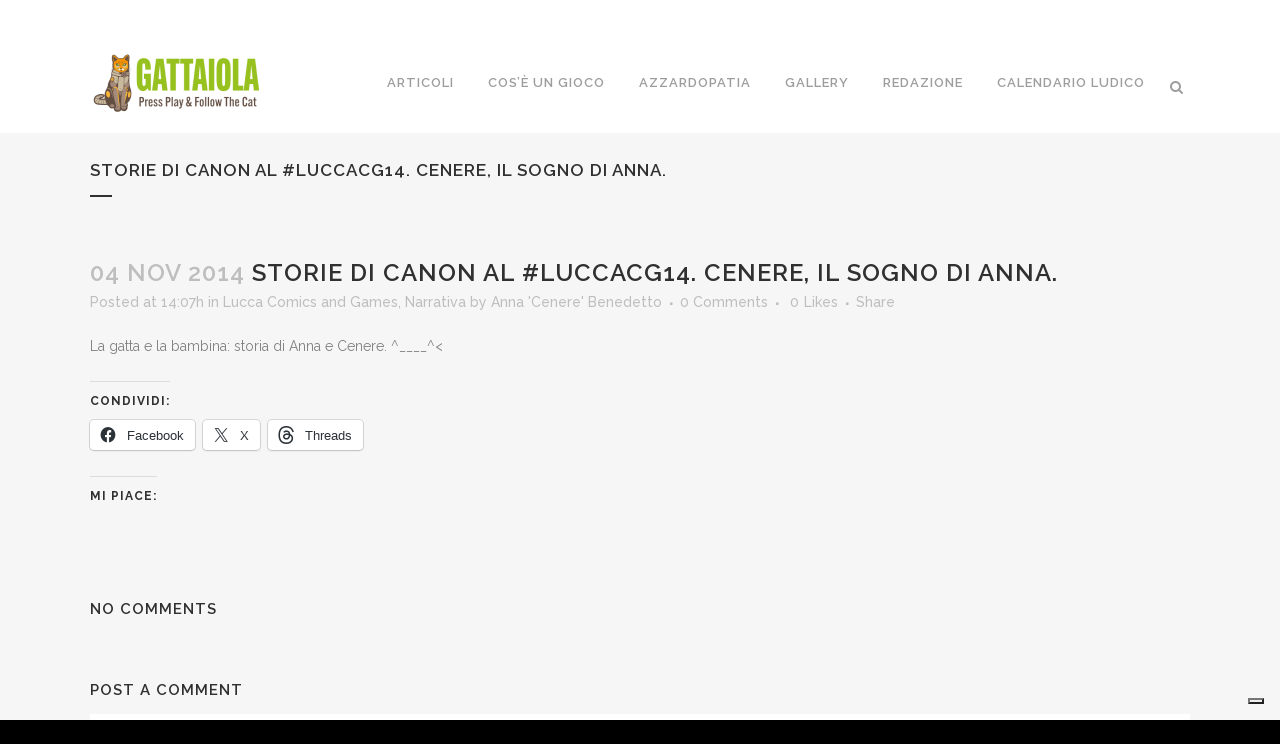

--- FILE ---
content_type: text/html; charset=utf-8
request_url: https://www.google.com/recaptcha/api2/anchor?ar=1&k=6Ldr7wAqAAAAACLFef5RXYD8-9QiWuZb4d__s5PT&co=aHR0cHM6Ly9nYXR0YWlvbGEuaXQ6NDQz&hl=en&v=PoyoqOPhxBO7pBk68S4YbpHZ&size=invisible&anchor-ms=20000&execute-ms=30000&cb=v9ean5h89vee
body_size: 48752
content:
<!DOCTYPE HTML><html dir="ltr" lang="en"><head><meta http-equiv="Content-Type" content="text/html; charset=UTF-8">
<meta http-equiv="X-UA-Compatible" content="IE=edge">
<title>reCAPTCHA</title>
<style type="text/css">
/* cyrillic-ext */
@font-face {
  font-family: 'Roboto';
  font-style: normal;
  font-weight: 400;
  font-stretch: 100%;
  src: url(//fonts.gstatic.com/s/roboto/v48/KFO7CnqEu92Fr1ME7kSn66aGLdTylUAMa3GUBHMdazTgWw.woff2) format('woff2');
  unicode-range: U+0460-052F, U+1C80-1C8A, U+20B4, U+2DE0-2DFF, U+A640-A69F, U+FE2E-FE2F;
}
/* cyrillic */
@font-face {
  font-family: 'Roboto';
  font-style: normal;
  font-weight: 400;
  font-stretch: 100%;
  src: url(//fonts.gstatic.com/s/roboto/v48/KFO7CnqEu92Fr1ME7kSn66aGLdTylUAMa3iUBHMdazTgWw.woff2) format('woff2');
  unicode-range: U+0301, U+0400-045F, U+0490-0491, U+04B0-04B1, U+2116;
}
/* greek-ext */
@font-face {
  font-family: 'Roboto';
  font-style: normal;
  font-weight: 400;
  font-stretch: 100%;
  src: url(//fonts.gstatic.com/s/roboto/v48/KFO7CnqEu92Fr1ME7kSn66aGLdTylUAMa3CUBHMdazTgWw.woff2) format('woff2');
  unicode-range: U+1F00-1FFF;
}
/* greek */
@font-face {
  font-family: 'Roboto';
  font-style: normal;
  font-weight: 400;
  font-stretch: 100%;
  src: url(//fonts.gstatic.com/s/roboto/v48/KFO7CnqEu92Fr1ME7kSn66aGLdTylUAMa3-UBHMdazTgWw.woff2) format('woff2');
  unicode-range: U+0370-0377, U+037A-037F, U+0384-038A, U+038C, U+038E-03A1, U+03A3-03FF;
}
/* math */
@font-face {
  font-family: 'Roboto';
  font-style: normal;
  font-weight: 400;
  font-stretch: 100%;
  src: url(//fonts.gstatic.com/s/roboto/v48/KFO7CnqEu92Fr1ME7kSn66aGLdTylUAMawCUBHMdazTgWw.woff2) format('woff2');
  unicode-range: U+0302-0303, U+0305, U+0307-0308, U+0310, U+0312, U+0315, U+031A, U+0326-0327, U+032C, U+032F-0330, U+0332-0333, U+0338, U+033A, U+0346, U+034D, U+0391-03A1, U+03A3-03A9, U+03B1-03C9, U+03D1, U+03D5-03D6, U+03F0-03F1, U+03F4-03F5, U+2016-2017, U+2034-2038, U+203C, U+2040, U+2043, U+2047, U+2050, U+2057, U+205F, U+2070-2071, U+2074-208E, U+2090-209C, U+20D0-20DC, U+20E1, U+20E5-20EF, U+2100-2112, U+2114-2115, U+2117-2121, U+2123-214F, U+2190, U+2192, U+2194-21AE, U+21B0-21E5, U+21F1-21F2, U+21F4-2211, U+2213-2214, U+2216-22FF, U+2308-230B, U+2310, U+2319, U+231C-2321, U+2336-237A, U+237C, U+2395, U+239B-23B7, U+23D0, U+23DC-23E1, U+2474-2475, U+25AF, U+25B3, U+25B7, U+25BD, U+25C1, U+25CA, U+25CC, U+25FB, U+266D-266F, U+27C0-27FF, U+2900-2AFF, U+2B0E-2B11, U+2B30-2B4C, U+2BFE, U+3030, U+FF5B, U+FF5D, U+1D400-1D7FF, U+1EE00-1EEFF;
}
/* symbols */
@font-face {
  font-family: 'Roboto';
  font-style: normal;
  font-weight: 400;
  font-stretch: 100%;
  src: url(//fonts.gstatic.com/s/roboto/v48/KFO7CnqEu92Fr1ME7kSn66aGLdTylUAMaxKUBHMdazTgWw.woff2) format('woff2');
  unicode-range: U+0001-000C, U+000E-001F, U+007F-009F, U+20DD-20E0, U+20E2-20E4, U+2150-218F, U+2190, U+2192, U+2194-2199, U+21AF, U+21E6-21F0, U+21F3, U+2218-2219, U+2299, U+22C4-22C6, U+2300-243F, U+2440-244A, U+2460-24FF, U+25A0-27BF, U+2800-28FF, U+2921-2922, U+2981, U+29BF, U+29EB, U+2B00-2BFF, U+4DC0-4DFF, U+FFF9-FFFB, U+10140-1018E, U+10190-1019C, U+101A0, U+101D0-101FD, U+102E0-102FB, U+10E60-10E7E, U+1D2C0-1D2D3, U+1D2E0-1D37F, U+1F000-1F0FF, U+1F100-1F1AD, U+1F1E6-1F1FF, U+1F30D-1F30F, U+1F315, U+1F31C, U+1F31E, U+1F320-1F32C, U+1F336, U+1F378, U+1F37D, U+1F382, U+1F393-1F39F, U+1F3A7-1F3A8, U+1F3AC-1F3AF, U+1F3C2, U+1F3C4-1F3C6, U+1F3CA-1F3CE, U+1F3D4-1F3E0, U+1F3ED, U+1F3F1-1F3F3, U+1F3F5-1F3F7, U+1F408, U+1F415, U+1F41F, U+1F426, U+1F43F, U+1F441-1F442, U+1F444, U+1F446-1F449, U+1F44C-1F44E, U+1F453, U+1F46A, U+1F47D, U+1F4A3, U+1F4B0, U+1F4B3, U+1F4B9, U+1F4BB, U+1F4BF, U+1F4C8-1F4CB, U+1F4D6, U+1F4DA, U+1F4DF, U+1F4E3-1F4E6, U+1F4EA-1F4ED, U+1F4F7, U+1F4F9-1F4FB, U+1F4FD-1F4FE, U+1F503, U+1F507-1F50B, U+1F50D, U+1F512-1F513, U+1F53E-1F54A, U+1F54F-1F5FA, U+1F610, U+1F650-1F67F, U+1F687, U+1F68D, U+1F691, U+1F694, U+1F698, U+1F6AD, U+1F6B2, U+1F6B9-1F6BA, U+1F6BC, U+1F6C6-1F6CF, U+1F6D3-1F6D7, U+1F6E0-1F6EA, U+1F6F0-1F6F3, U+1F6F7-1F6FC, U+1F700-1F7FF, U+1F800-1F80B, U+1F810-1F847, U+1F850-1F859, U+1F860-1F887, U+1F890-1F8AD, U+1F8B0-1F8BB, U+1F8C0-1F8C1, U+1F900-1F90B, U+1F93B, U+1F946, U+1F984, U+1F996, U+1F9E9, U+1FA00-1FA6F, U+1FA70-1FA7C, U+1FA80-1FA89, U+1FA8F-1FAC6, U+1FACE-1FADC, U+1FADF-1FAE9, U+1FAF0-1FAF8, U+1FB00-1FBFF;
}
/* vietnamese */
@font-face {
  font-family: 'Roboto';
  font-style: normal;
  font-weight: 400;
  font-stretch: 100%;
  src: url(//fonts.gstatic.com/s/roboto/v48/KFO7CnqEu92Fr1ME7kSn66aGLdTylUAMa3OUBHMdazTgWw.woff2) format('woff2');
  unicode-range: U+0102-0103, U+0110-0111, U+0128-0129, U+0168-0169, U+01A0-01A1, U+01AF-01B0, U+0300-0301, U+0303-0304, U+0308-0309, U+0323, U+0329, U+1EA0-1EF9, U+20AB;
}
/* latin-ext */
@font-face {
  font-family: 'Roboto';
  font-style: normal;
  font-weight: 400;
  font-stretch: 100%;
  src: url(//fonts.gstatic.com/s/roboto/v48/KFO7CnqEu92Fr1ME7kSn66aGLdTylUAMa3KUBHMdazTgWw.woff2) format('woff2');
  unicode-range: U+0100-02BA, U+02BD-02C5, U+02C7-02CC, U+02CE-02D7, U+02DD-02FF, U+0304, U+0308, U+0329, U+1D00-1DBF, U+1E00-1E9F, U+1EF2-1EFF, U+2020, U+20A0-20AB, U+20AD-20C0, U+2113, U+2C60-2C7F, U+A720-A7FF;
}
/* latin */
@font-face {
  font-family: 'Roboto';
  font-style: normal;
  font-weight: 400;
  font-stretch: 100%;
  src: url(//fonts.gstatic.com/s/roboto/v48/KFO7CnqEu92Fr1ME7kSn66aGLdTylUAMa3yUBHMdazQ.woff2) format('woff2');
  unicode-range: U+0000-00FF, U+0131, U+0152-0153, U+02BB-02BC, U+02C6, U+02DA, U+02DC, U+0304, U+0308, U+0329, U+2000-206F, U+20AC, U+2122, U+2191, U+2193, U+2212, U+2215, U+FEFF, U+FFFD;
}
/* cyrillic-ext */
@font-face {
  font-family: 'Roboto';
  font-style: normal;
  font-weight: 500;
  font-stretch: 100%;
  src: url(//fonts.gstatic.com/s/roboto/v48/KFO7CnqEu92Fr1ME7kSn66aGLdTylUAMa3GUBHMdazTgWw.woff2) format('woff2');
  unicode-range: U+0460-052F, U+1C80-1C8A, U+20B4, U+2DE0-2DFF, U+A640-A69F, U+FE2E-FE2F;
}
/* cyrillic */
@font-face {
  font-family: 'Roboto';
  font-style: normal;
  font-weight: 500;
  font-stretch: 100%;
  src: url(//fonts.gstatic.com/s/roboto/v48/KFO7CnqEu92Fr1ME7kSn66aGLdTylUAMa3iUBHMdazTgWw.woff2) format('woff2');
  unicode-range: U+0301, U+0400-045F, U+0490-0491, U+04B0-04B1, U+2116;
}
/* greek-ext */
@font-face {
  font-family: 'Roboto';
  font-style: normal;
  font-weight: 500;
  font-stretch: 100%;
  src: url(//fonts.gstatic.com/s/roboto/v48/KFO7CnqEu92Fr1ME7kSn66aGLdTylUAMa3CUBHMdazTgWw.woff2) format('woff2');
  unicode-range: U+1F00-1FFF;
}
/* greek */
@font-face {
  font-family: 'Roboto';
  font-style: normal;
  font-weight: 500;
  font-stretch: 100%;
  src: url(//fonts.gstatic.com/s/roboto/v48/KFO7CnqEu92Fr1ME7kSn66aGLdTylUAMa3-UBHMdazTgWw.woff2) format('woff2');
  unicode-range: U+0370-0377, U+037A-037F, U+0384-038A, U+038C, U+038E-03A1, U+03A3-03FF;
}
/* math */
@font-face {
  font-family: 'Roboto';
  font-style: normal;
  font-weight: 500;
  font-stretch: 100%;
  src: url(//fonts.gstatic.com/s/roboto/v48/KFO7CnqEu92Fr1ME7kSn66aGLdTylUAMawCUBHMdazTgWw.woff2) format('woff2');
  unicode-range: U+0302-0303, U+0305, U+0307-0308, U+0310, U+0312, U+0315, U+031A, U+0326-0327, U+032C, U+032F-0330, U+0332-0333, U+0338, U+033A, U+0346, U+034D, U+0391-03A1, U+03A3-03A9, U+03B1-03C9, U+03D1, U+03D5-03D6, U+03F0-03F1, U+03F4-03F5, U+2016-2017, U+2034-2038, U+203C, U+2040, U+2043, U+2047, U+2050, U+2057, U+205F, U+2070-2071, U+2074-208E, U+2090-209C, U+20D0-20DC, U+20E1, U+20E5-20EF, U+2100-2112, U+2114-2115, U+2117-2121, U+2123-214F, U+2190, U+2192, U+2194-21AE, U+21B0-21E5, U+21F1-21F2, U+21F4-2211, U+2213-2214, U+2216-22FF, U+2308-230B, U+2310, U+2319, U+231C-2321, U+2336-237A, U+237C, U+2395, U+239B-23B7, U+23D0, U+23DC-23E1, U+2474-2475, U+25AF, U+25B3, U+25B7, U+25BD, U+25C1, U+25CA, U+25CC, U+25FB, U+266D-266F, U+27C0-27FF, U+2900-2AFF, U+2B0E-2B11, U+2B30-2B4C, U+2BFE, U+3030, U+FF5B, U+FF5D, U+1D400-1D7FF, U+1EE00-1EEFF;
}
/* symbols */
@font-face {
  font-family: 'Roboto';
  font-style: normal;
  font-weight: 500;
  font-stretch: 100%;
  src: url(//fonts.gstatic.com/s/roboto/v48/KFO7CnqEu92Fr1ME7kSn66aGLdTylUAMaxKUBHMdazTgWw.woff2) format('woff2');
  unicode-range: U+0001-000C, U+000E-001F, U+007F-009F, U+20DD-20E0, U+20E2-20E4, U+2150-218F, U+2190, U+2192, U+2194-2199, U+21AF, U+21E6-21F0, U+21F3, U+2218-2219, U+2299, U+22C4-22C6, U+2300-243F, U+2440-244A, U+2460-24FF, U+25A0-27BF, U+2800-28FF, U+2921-2922, U+2981, U+29BF, U+29EB, U+2B00-2BFF, U+4DC0-4DFF, U+FFF9-FFFB, U+10140-1018E, U+10190-1019C, U+101A0, U+101D0-101FD, U+102E0-102FB, U+10E60-10E7E, U+1D2C0-1D2D3, U+1D2E0-1D37F, U+1F000-1F0FF, U+1F100-1F1AD, U+1F1E6-1F1FF, U+1F30D-1F30F, U+1F315, U+1F31C, U+1F31E, U+1F320-1F32C, U+1F336, U+1F378, U+1F37D, U+1F382, U+1F393-1F39F, U+1F3A7-1F3A8, U+1F3AC-1F3AF, U+1F3C2, U+1F3C4-1F3C6, U+1F3CA-1F3CE, U+1F3D4-1F3E0, U+1F3ED, U+1F3F1-1F3F3, U+1F3F5-1F3F7, U+1F408, U+1F415, U+1F41F, U+1F426, U+1F43F, U+1F441-1F442, U+1F444, U+1F446-1F449, U+1F44C-1F44E, U+1F453, U+1F46A, U+1F47D, U+1F4A3, U+1F4B0, U+1F4B3, U+1F4B9, U+1F4BB, U+1F4BF, U+1F4C8-1F4CB, U+1F4D6, U+1F4DA, U+1F4DF, U+1F4E3-1F4E6, U+1F4EA-1F4ED, U+1F4F7, U+1F4F9-1F4FB, U+1F4FD-1F4FE, U+1F503, U+1F507-1F50B, U+1F50D, U+1F512-1F513, U+1F53E-1F54A, U+1F54F-1F5FA, U+1F610, U+1F650-1F67F, U+1F687, U+1F68D, U+1F691, U+1F694, U+1F698, U+1F6AD, U+1F6B2, U+1F6B9-1F6BA, U+1F6BC, U+1F6C6-1F6CF, U+1F6D3-1F6D7, U+1F6E0-1F6EA, U+1F6F0-1F6F3, U+1F6F7-1F6FC, U+1F700-1F7FF, U+1F800-1F80B, U+1F810-1F847, U+1F850-1F859, U+1F860-1F887, U+1F890-1F8AD, U+1F8B0-1F8BB, U+1F8C0-1F8C1, U+1F900-1F90B, U+1F93B, U+1F946, U+1F984, U+1F996, U+1F9E9, U+1FA00-1FA6F, U+1FA70-1FA7C, U+1FA80-1FA89, U+1FA8F-1FAC6, U+1FACE-1FADC, U+1FADF-1FAE9, U+1FAF0-1FAF8, U+1FB00-1FBFF;
}
/* vietnamese */
@font-face {
  font-family: 'Roboto';
  font-style: normal;
  font-weight: 500;
  font-stretch: 100%;
  src: url(//fonts.gstatic.com/s/roboto/v48/KFO7CnqEu92Fr1ME7kSn66aGLdTylUAMa3OUBHMdazTgWw.woff2) format('woff2');
  unicode-range: U+0102-0103, U+0110-0111, U+0128-0129, U+0168-0169, U+01A0-01A1, U+01AF-01B0, U+0300-0301, U+0303-0304, U+0308-0309, U+0323, U+0329, U+1EA0-1EF9, U+20AB;
}
/* latin-ext */
@font-face {
  font-family: 'Roboto';
  font-style: normal;
  font-weight: 500;
  font-stretch: 100%;
  src: url(//fonts.gstatic.com/s/roboto/v48/KFO7CnqEu92Fr1ME7kSn66aGLdTylUAMa3KUBHMdazTgWw.woff2) format('woff2');
  unicode-range: U+0100-02BA, U+02BD-02C5, U+02C7-02CC, U+02CE-02D7, U+02DD-02FF, U+0304, U+0308, U+0329, U+1D00-1DBF, U+1E00-1E9F, U+1EF2-1EFF, U+2020, U+20A0-20AB, U+20AD-20C0, U+2113, U+2C60-2C7F, U+A720-A7FF;
}
/* latin */
@font-face {
  font-family: 'Roboto';
  font-style: normal;
  font-weight: 500;
  font-stretch: 100%;
  src: url(//fonts.gstatic.com/s/roboto/v48/KFO7CnqEu92Fr1ME7kSn66aGLdTylUAMa3yUBHMdazQ.woff2) format('woff2');
  unicode-range: U+0000-00FF, U+0131, U+0152-0153, U+02BB-02BC, U+02C6, U+02DA, U+02DC, U+0304, U+0308, U+0329, U+2000-206F, U+20AC, U+2122, U+2191, U+2193, U+2212, U+2215, U+FEFF, U+FFFD;
}
/* cyrillic-ext */
@font-face {
  font-family: 'Roboto';
  font-style: normal;
  font-weight: 900;
  font-stretch: 100%;
  src: url(//fonts.gstatic.com/s/roboto/v48/KFO7CnqEu92Fr1ME7kSn66aGLdTylUAMa3GUBHMdazTgWw.woff2) format('woff2');
  unicode-range: U+0460-052F, U+1C80-1C8A, U+20B4, U+2DE0-2DFF, U+A640-A69F, U+FE2E-FE2F;
}
/* cyrillic */
@font-face {
  font-family: 'Roboto';
  font-style: normal;
  font-weight: 900;
  font-stretch: 100%;
  src: url(//fonts.gstatic.com/s/roboto/v48/KFO7CnqEu92Fr1ME7kSn66aGLdTylUAMa3iUBHMdazTgWw.woff2) format('woff2');
  unicode-range: U+0301, U+0400-045F, U+0490-0491, U+04B0-04B1, U+2116;
}
/* greek-ext */
@font-face {
  font-family: 'Roboto';
  font-style: normal;
  font-weight: 900;
  font-stretch: 100%;
  src: url(//fonts.gstatic.com/s/roboto/v48/KFO7CnqEu92Fr1ME7kSn66aGLdTylUAMa3CUBHMdazTgWw.woff2) format('woff2');
  unicode-range: U+1F00-1FFF;
}
/* greek */
@font-face {
  font-family: 'Roboto';
  font-style: normal;
  font-weight: 900;
  font-stretch: 100%;
  src: url(//fonts.gstatic.com/s/roboto/v48/KFO7CnqEu92Fr1ME7kSn66aGLdTylUAMa3-UBHMdazTgWw.woff2) format('woff2');
  unicode-range: U+0370-0377, U+037A-037F, U+0384-038A, U+038C, U+038E-03A1, U+03A3-03FF;
}
/* math */
@font-face {
  font-family: 'Roboto';
  font-style: normal;
  font-weight: 900;
  font-stretch: 100%;
  src: url(//fonts.gstatic.com/s/roboto/v48/KFO7CnqEu92Fr1ME7kSn66aGLdTylUAMawCUBHMdazTgWw.woff2) format('woff2');
  unicode-range: U+0302-0303, U+0305, U+0307-0308, U+0310, U+0312, U+0315, U+031A, U+0326-0327, U+032C, U+032F-0330, U+0332-0333, U+0338, U+033A, U+0346, U+034D, U+0391-03A1, U+03A3-03A9, U+03B1-03C9, U+03D1, U+03D5-03D6, U+03F0-03F1, U+03F4-03F5, U+2016-2017, U+2034-2038, U+203C, U+2040, U+2043, U+2047, U+2050, U+2057, U+205F, U+2070-2071, U+2074-208E, U+2090-209C, U+20D0-20DC, U+20E1, U+20E5-20EF, U+2100-2112, U+2114-2115, U+2117-2121, U+2123-214F, U+2190, U+2192, U+2194-21AE, U+21B0-21E5, U+21F1-21F2, U+21F4-2211, U+2213-2214, U+2216-22FF, U+2308-230B, U+2310, U+2319, U+231C-2321, U+2336-237A, U+237C, U+2395, U+239B-23B7, U+23D0, U+23DC-23E1, U+2474-2475, U+25AF, U+25B3, U+25B7, U+25BD, U+25C1, U+25CA, U+25CC, U+25FB, U+266D-266F, U+27C0-27FF, U+2900-2AFF, U+2B0E-2B11, U+2B30-2B4C, U+2BFE, U+3030, U+FF5B, U+FF5D, U+1D400-1D7FF, U+1EE00-1EEFF;
}
/* symbols */
@font-face {
  font-family: 'Roboto';
  font-style: normal;
  font-weight: 900;
  font-stretch: 100%;
  src: url(//fonts.gstatic.com/s/roboto/v48/KFO7CnqEu92Fr1ME7kSn66aGLdTylUAMaxKUBHMdazTgWw.woff2) format('woff2');
  unicode-range: U+0001-000C, U+000E-001F, U+007F-009F, U+20DD-20E0, U+20E2-20E4, U+2150-218F, U+2190, U+2192, U+2194-2199, U+21AF, U+21E6-21F0, U+21F3, U+2218-2219, U+2299, U+22C4-22C6, U+2300-243F, U+2440-244A, U+2460-24FF, U+25A0-27BF, U+2800-28FF, U+2921-2922, U+2981, U+29BF, U+29EB, U+2B00-2BFF, U+4DC0-4DFF, U+FFF9-FFFB, U+10140-1018E, U+10190-1019C, U+101A0, U+101D0-101FD, U+102E0-102FB, U+10E60-10E7E, U+1D2C0-1D2D3, U+1D2E0-1D37F, U+1F000-1F0FF, U+1F100-1F1AD, U+1F1E6-1F1FF, U+1F30D-1F30F, U+1F315, U+1F31C, U+1F31E, U+1F320-1F32C, U+1F336, U+1F378, U+1F37D, U+1F382, U+1F393-1F39F, U+1F3A7-1F3A8, U+1F3AC-1F3AF, U+1F3C2, U+1F3C4-1F3C6, U+1F3CA-1F3CE, U+1F3D4-1F3E0, U+1F3ED, U+1F3F1-1F3F3, U+1F3F5-1F3F7, U+1F408, U+1F415, U+1F41F, U+1F426, U+1F43F, U+1F441-1F442, U+1F444, U+1F446-1F449, U+1F44C-1F44E, U+1F453, U+1F46A, U+1F47D, U+1F4A3, U+1F4B0, U+1F4B3, U+1F4B9, U+1F4BB, U+1F4BF, U+1F4C8-1F4CB, U+1F4D6, U+1F4DA, U+1F4DF, U+1F4E3-1F4E6, U+1F4EA-1F4ED, U+1F4F7, U+1F4F9-1F4FB, U+1F4FD-1F4FE, U+1F503, U+1F507-1F50B, U+1F50D, U+1F512-1F513, U+1F53E-1F54A, U+1F54F-1F5FA, U+1F610, U+1F650-1F67F, U+1F687, U+1F68D, U+1F691, U+1F694, U+1F698, U+1F6AD, U+1F6B2, U+1F6B9-1F6BA, U+1F6BC, U+1F6C6-1F6CF, U+1F6D3-1F6D7, U+1F6E0-1F6EA, U+1F6F0-1F6F3, U+1F6F7-1F6FC, U+1F700-1F7FF, U+1F800-1F80B, U+1F810-1F847, U+1F850-1F859, U+1F860-1F887, U+1F890-1F8AD, U+1F8B0-1F8BB, U+1F8C0-1F8C1, U+1F900-1F90B, U+1F93B, U+1F946, U+1F984, U+1F996, U+1F9E9, U+1FA00-1FA6F, U+1FA70-1FA7C, U+1FA80-1FA89, U+1FA8F-1FAC6, U+1FACE-1FADC, U+1FADF-1FAE9, U+1FAF0-1FAF8, U+1FB00-1FBFF;
}
/* vietnamese */
@font-face {
  font-family: 'Roboto';
  font-style: normal;
  font-weight: 900;
  font-stretch: 100%;
  src: url(//fonts.gstatic.com/s/roboto/v48/KFO7CnqEu92Fr1ME7kSn66aGLdTylUAMa3OUBHMdazTgWw.woff2) format('woff2');
  unicode-range: U+0102-0103, U+0110-0111, U+0128-0129, U+0168-0169, U+01A0-01A1, U+01AF-01B0, U+0300-0301, U+0303-0304, U+0308-0309, U+0323, U+0329, U+1EA0-1EF9, U+20AB;
}
/* latin-ext */
@font-face {
  font-family: 'Roboto';
  font-style: normal;
  font-weight: 900;
  font-stretch: 100%;
  src: url(//fonts.gstatic.com/s/roboto/v48/KFO7CnqEu92Fr1ME7kSn66aGLdTylUAMa3KUBHMdazTgWw.woff2) format('woff2');
  unicode-range: U+0100-02BA, U+02BD-02C5, U+02C7-02CC, U+02CE-02D7, U+02DD-02FF, U+0304, U+0308, U+0329, U+1D00-1DBF, U+1E00-1E9F, U+1EF2-1EFF, U+2020, U+20A0-20AB, U+20AD-20C0, U+2113, U+2C60-2C7F, U+A720-A7FF;
}
/* latin */
@font-face {
  font-family: 'Roboto';
  font-style: normal;
  font-weight: 900;
  font-stretch: 100%;
  src: url(//fonts.gstatic.com/s/roboto/v48/KFO7CnqEu92Fr1ME7kSn66aGLdTylUAMa3yUBHMdazQ.woff2) format('woff2');
  unicode-range: U+0000-00FF, U+0131, U+0152-0153, U+02BB-02BC, U+02C6, U+02DA, U+02DC, U+0304, U+0308, U+0329, U+2000-206F, U+20AC, U+2122, U+2191, U+2193, U+2212, U+2215, U+FEFF, U+FFFD;
}

</style>
<link rel="stylesheet" type="text/css" href="https://www.gstatic.com/recaptcha/releases/PoyoqOPhxBO7pBk68S4YbpHZ/styles__ltr.css">
<script nonce="30IaYDojKHupmAovyZXERw" type="text/javascript">window['__recaptcha_api'] = 'https://www.google.com/recaptcha/api2/';</script>
<script type="text/javascript" src="https://www.gstatic.com/recaptcha/releases/PoyoqOPhxBO7pBk68S4YbpHZ/recaptcha__en.js" nonce="30IaYDojKHupmAovyZXERw">
      
    </script></head>
<body><div id="rc-anchor-alert" class="rc-anchor-alert"></div>
<input type="hidden" id="recaptcha-token" value="[base64]">
<script type="text/javascript" nonce="30IaYDojKHupmAovyZXERw">
      recaptcha.anchor.Main.init("[\x22ainput\x22,[\x22bgdata\x22,\x22\x22,\[base64]/[base64]/bmV3IFpbdF0obVswXSk6Sz09Mj9uZXcgWlt0XShtWzBdLG1bMV0pOks9PTM/bmV3IFpbdF0obVswXSxtWzFdLG1bMl0pOks9PTQ/[base64]/[base64]/[base64]/[base64]/[base64]/[base64]/[base64]/[base64]/[base64]/[base64]/[base64]/[base64]/[base64]/[base64]\\u003d\\u003d\x22,\[base64]\\u003d\\u003d\x22,\x22w5jCrcKuw5PCs8Oww5HDjgNXaHVZfcKbwpsrX2jCjQLDsDLCk8K4AcK4w60ZfcKxAsK7ecKOYERCNcOYKkFoPzjCoTvDtB5rM8Ovw47DjMOuw6YYAWzDgG86wrDDlC3CiUBdwobDssKaHAbDg1PCoMOBKHPDnkLCs8OxPsOhRcKuw53Dn8Kewos5w7rCqcONfB/CjSDCjV3CuVNpw6TDilAFdXIXCcOzZ8Kpw5XDj8KUAsOOwqAyNMO6wpzDnsKWw4fDvMKEwofCoATCqArCuHFbIFzDoB/ChADCgcO7McKgcHY/JVTCoMOIPVXDksO+w7HDncO7HTI4wpPDlQDDjcKIw65pw7w0FsKfMMK6cMK6DgPDgk3CscOkJE5Dw7lpwqt4wpvDulsycFc/EMO1w7FNaQXCncKQZcKoB8Kfw7Zrw7PDvBHCrlnChSrDpMKVLcKiB2prExhadcKnPMOgEcODOXQRw6jCqG/DqcO1dsKVwpnCncOtwqpscsKiwp3Csx7CqsKRwq3Cjgtrwptuw4zCvsKxw7jCrn3Dmz8cwqvCrcK4w4wcwpXDkzMOwrDCtWJZNsONIsO3w4ddw512w57CvcO+AAl5w4hPw73Cq0rDgFvDp3XDg2wUw4diYsKndX/DjD02ZXIwV8KUwpLCkyp1w4/DkcOPw4zDhGVZJVUNw5jDskjDlWE/CiZrXsKXwo4aasOkw6vDsBsGEMOewqvCo8KubcOPCcOswpZaZ8OnEwg6Q8O8w6XCicK1wpV7w5U1a27CtS7DscKQw6bDl8OFMxFfVXoPLmHDnUfCqCHDjAR+worClmnCtQLCgMKWw5cmwoYOAGFdMMO1w5nDlxsqwp3CvCBKwp7Co0M/[base64]/Cp28RXsKvfzMmw5nCixxGfsOCwqbChXbDszwcwqZewr0zLF/CtkDDnmXDvgfDsVzDkTHCk8OwwpIdw45kw4bCglBuwr1XwrfCjmHCq8Kkw6rDhsOhRMOiwr1tMQ9uwrrCrMOiw4E5w53CiMKPERrDmhDDo0PCvMOlZ8O4w5h1w7hnwq5tw407w4ULw7bDg8KGbcO0wqvDgsKkR8KNScK7P8KTMcOnw4DCrUgKw64Wwp0+wo/Dv0DDv03CpCDDmGfDvRDCmjoiV1wBwpDCsw/DkMKPNS4SFDnDscKofAnDtTXDpjrCpcKbw7bDpMKPIFbDpUgPwoUHw5VwwoRhwqRjbcKkBmxeO3jDv8KMw7h/w7UCLcO5woZvw4LDok3CicKjT8KJw43CjsK3QsKqw4rCgcKIaMOgXsK+w6DDqMKQwrYUw6E4wr3Do30gwprCqDHDrcOrwq9Ow6fCm8Oka13CmsOyGVDDj17CnsKIKzPClcO3w7vDmGIawo5uw4daOsKDH1ZIUxM2w5xRwp7DjiIPQcOzIsKNfsO6w6nCkcO/KC3CqsORX8KbN8K5wo8hw6dKwpTDqsKnw69twqvDrMKrwoguwrXDhk/[base64]/FsKrEsO5ExpuwpzCrsOlTcKPX3c5wq/[base64]/[base64]/DjS3DscOTKmLDiSxwKxVpwqDCvjY+wqMpR2LCgsOBwrHChzzCpw3DogENw4jDmMKxw6cTw5tMWGfDvcKOw6LDl8OTZ8OILMOKwqh3w7oOdArDisKPwrvCmA4/W07CnMONf8KPwqt0wo/CqWpHOsOpEMKcSnbCrXopE2fDiXPDr8ORwoo1UsKfYsKtw7lcEcKjC8ODw6nDrknCh8OIwrcbTMKyFgcoYMK2w7/CtcO+wonDgXtawrltwpPDmD0YBzJmw6rCmyPDmXE3QRI/HjhWw5PDlRpdDylXd8O6w5siw6fDlcO5Q8Olw6FrMsKqHcKCXARDw7fDhFDDkcO6wp7Dn27CuwrCtysNPmImQ1FvcsKew6g1w4xiKxA3w5bCmzx5w4vCj0lTwq4sf2rCjxUjw7/[base64]/bAHClTs9PMOcfmPCosOIW8OawrpEM8Opw5fCvsO4w5bDhybChGx5YTQydiohw5nCvCJjdlHDp3Jqw7PCmsOew4A3GMOfw4vCqXYRIMOvOx3DjSbCqEw9w4TCkcKGA0l3w5/DpGnCjcOABcKMw4Y9wo0aw5otfsOgO8KEw7LDtcK0OjBtw4jDrsKiw5Q5RcOsw4TCkSPCjMKFw4ZNwpzCu8KjwrXCnsO/w73DhsKswpRPw5rDtsK8XnYnEsOlwoPDjMOyw44MAyd3wosmWF/CmSLDv8Ouw7rChsKBfsK7RCHDoFUUw4ktw4QOw5jCixTDq8KiaSjDuR/DqMKQwo3CuQDDqk7CgMOOwo18MTbCjGUVwrZkwqgnwodSJsKOPBtxwqLCisKew67DqyTCnwbCvGHDkWHCphF4WsOLCFJwKcKkwo7DlTJ/w4vCqgnDt8KrNMKmI33DusK2w4TCk3zDiRQOw5PCij0ATVZLwqZXCMKvRsKZw7LCkELCn3XCncK/fcKQPl1YbiYow67CvsOEw47CsB5lAQLCiEcEPMKafB8sIgLDq0TClCguwo9lwpIeRsKzwqRNw7Mdwr9KJ8OdT0keBxHCk3nCgBZueQ47VxzDnsK4w7k9w5XDhcOsw5l2wrXClsKbMxwnwonDpwzCjSs1LcObdsOUwoLChMKlw7HCu8KiUA/DpMOlRyrDlidFOHEqwpEowqgywrPDnMKXwrjCvsKPwq4GQTLDk0gKw6nCscKyeT9Yw4Raw6F9wqbCl8KKw4/CqcOwYgRswr0pw6FsQRTCu8KDwrYwwrpIwq9gdTDDhcKYDXgKJjLDq8KZK8OAwozDj8OabMKSw7ogMsKaw7JPwo7Ct8K+C3tNwrxww7p4wrBJw4DDqMKODMKjwrB9Jj7DvkcUw5ceTh5AwpERw6HCrsOJwpLDiMKSw4wSwptROFzDvcOIwq/DmnrCvMObUcKPwqHCucKiS8KxPsKxUG7DlcKwSGjDt8KIEcOjRE7ChcOYScOuw7hUQcKDw5fCtF1qw6oxRgVBwoXDomfCjsOPwrvDi8OSIjtawqfDs8O/wozDv17DviIHw6pZZcK8ScOaw5HCucK8wpbCsELCksOYecKeN8KowqHCg0BmRxtGU8KSLcKkE8KNw7rCisOLw4Ndw6tQwrHDijknwqnDk3XDrXrDg2XCpCB4wqLDpsKhYsKDwp9UNAIpwp/CoMOCAWvCvlVNwp08w6pSMcKfSkMvT8KEFWHDhkV8wrAWwobDpcO0cMKCHcO7wrgow7LCr8KjPMKzXMKoS8KWNEYXwpPCocKedSjCv0bDksKxWVAbeTUHCwrCg8OlIMOGw5pRCcKEw4FGOXbClwvClljCh1DCssOEUjrDpsKbFcOcw6p7acOzOVfCpsOXPX46B8O/MwtGw7JEYMKGcTXDnMOZwrrCuDo2U8K/B0gkwo4kwqzCkcOICsKsGsO/w6hdwrrDosKww4nDmWU3L8OywpREwozDjVcrwp7DjDzCrsOYw5w6wonChlTCtQI8woROdMOww4PCn0LDjMK8wqfDtsOFw4YMMsOCwq8VScK9dsKHccKEwr/Dkwpmw7NwaE8NJ2s7CxHDs8KjCSDDj8OsecOHwqLDnD7DjMKVKDF9JsOnSzcmXMOfOTbDlQoIMMK/w6DCtsK7NE7DpWvDpsOBwpvCg8KsXcKjw4bCvF/DpsKmw6J9wpgqDj7DtjAYwqVWwpRBBUNxwqPDjcKkFMOBCEfDmlIdwrPDrMODw7nDqGhuw5LDvcKed8K7dDN9ZAbDr2I8fMKQwqDDmWBjMmBYehnCi2bDnTIqwoY4H1XDoTjDiEp1PcO/w6PCuU7DgsOmb1VbwqFNJ2B8w4rDvsOMw40HwpUnw71hwq7Crg4peA3CrnU6MsKKCcKWw6LDuQPDg2/ChRkgV8Kbwpp2EWPCj8Obwp/CjHbCq8OMwo3DsX9sDS7DmQzDucKFwpZcw7TChytBwrPDuksJw5rDo2wpP8K0GMKlZMK6wolMw6vDkMOUKV7DrzPDjzzCt3jDrAbDvE3Co1nCqsOvQ8KVFsKrNsK4dmDCiGF/wrjCs2oIBB5DBAPCkFDCuEHDssKhWkYxw6ZiwrhDw4HDscOVYh0rw7LCvsKYwoDDocK9wojDu8KlUV/[base64]/DgMOzw75gHChQw6jCqcK2ZcKUw70awrnCr8O2wqDDmMKFDcOTw4bCukYLw5crQi8sw6AgfcO8WR59w440wr7Cjl1iw6LCi8KFMRcMYRbDmBPCn8KOw6/[base64]/w4NATynDkcKFw7EEwrQlKRrDh8O8ecKQaUQXwq1bL1XCp8KCwoXDuMOgRW/DgT7CicOxdsKpLcKvw4DCosK+H2Rqwr/[base64]/[base64]/DvsOve1zDl3x9QSfCgnPCvQc5eSlZwpU1wrbDocKewpwwWsKUFE9hGMOiScKqEMKCwo5/[base64]/[base64]/DnMOzw4DClcOXw596w6TDlMO1w6nCoMOHV2dOMcKZwoQbwpTDmFRCVF/DgnYPe8OAw4fDh8OZw5IXRcKfPsOvU8KYw7vDvw1NLsKCw7LDsl/CgcOSQSNxwo7DrhccIcOHVHvCmsK9w6s4wrBLwr/[base64]/w68/[base64]/CkEx9w4PDlcOEw7hENXM8N8OCNnLCuMO0wr/DsnJRJMORdD7CgXhNw47Dh8KBSUPCuFJ1w6DDj1jCvBwKE3XCjU4mJ11QNcK0w5fCgxLCjsKDB1cewpI6wr/CqXVdGMKHFV/[base64]/[base64]/HCN2bhXCuxAhNsOGW8OBbz8XD2MYwqwvwpXCs8OlPmVuFMOGwqzDoMOEdcO8wr/[base64]/wqQVJMKSaMO0w7XCrMKVw5DDuMKpwrEiw5DDgglQS0kFbsO3w4gOw4/CrWnDqwTDusKDwqHDpw/ChsOAwppNwpjDrkTDggY/w4F7JcK8LsK7eErDqcKjwpwVJcKFDyozacKTwq1sw5fCt1nDrsOsw4MjJVEvw6EyTihuw5FRWsOWfHbDp8KHMHXDmsK2McK2LiLCuh7DtcO0w7vCjMOKNCN0wpBmwpRwf2JcP8KdSsKKwqPCgMOXM2vDlMOswrIZwok8w4lfwrjCjsKCYMKLw5/DgXDDo1/[base64]/Dk8OIRcO0PXrDvcOAdsOmTMKGw4HDpsOrGgNhb8OVw73CpXLCvywWw5gfEMKkwo/CiMOiGAAqdcOaw4DDnk4IUMKBw4XCu3vDlMOZw4xzUE1CwoXDv1rCnsOuw7wNwqTDtcOhwpfDo2B6W23CgMK/[base64]/CosOVwq3DgcO9w7fDnVQGFsOmeC3DlCsfw6PCmGZ6w4BkA3bCuCjCnXLDucOEdcOdLsOXbcOgTThHAX8Xw6x+VMKzw73CoVoMwpEbw6TDtsK5SMK5w5Zww5/DgD/CshwHVCrClGjCrDA9w68+w6tXFFzCgcO/w4/Co8KXw4c8w6nDu8ORw6JjwrQBfsODKMOnDMK8ZMOqw7rCkMOIw4zDgcOJBU4hABp4wprDhsO1EFjCqV14TcOUPsOjw7DCj8KiHcOzdMKtwo/Ds8O2wp/DkcKPAxlSwqJqwo4TEMO0FcO5f8O2w5YbacK/EhTCuU/DmMO/[base64]/[base64]/VR7Con7Cr2U+w4jDksOOw6F9BsKBw6jCmAIkw5PCksOVwqwnw7bDt35rCcKQX2LDtsOSH8KOw7plw5x3QSTDksKILWbCj0xAwrcIYcOCwovDn37CosKDwppww73DkRYSwpE8w5bDoRTCnVfDp8KKwrzCvg/Dk8O0wp/Cp8Odw50rw7fCrlASXXAVw7pEXcO9PsKTYsKUwo1dQT/CgFzDuArDm8KnAW3DjsKWwo3ChyISw6PCnsOmOnPCgDxmZcKIQC/DnEYwP3lEDcODGF59bhfDiw3DhRLDusKlw5HDnMOUQ8OsGFvDr8KBZGkSMsOBw5JtFD/CqnFkU8Ohw6HClMOmOMOdwq7DtSHDocO2w7pPw5XDhRfCkMOSw7Qbw60qwp7DhcKwQMOUw4pgwozDrnvDhidMw5rDtjjCvBLDgMOROMO6c8O7O2FmwoJLwoQtwp/DrQ9ac1Ikwrdtd8KcCFsuw7nCk1sEOBfCvMO1Y8Opw4t8w7vChMOhccOgwpPDtcKIYyfDocKgWMO3w6fCqXpjwoMUw6/[base64]/ClcOaw6vCo2zCpBjChcK1wovDgcOoFsOmwrlodEkLZnTDjHzDpGlRw6/DrsOCVyhlC8OSwovCqR7CugxEw6/[base64]/DcOXWFoUwrbCtUTCnMKgwpLDtsK/[base64]/AkDCuT/Ds8KcX8Knw6XDhTAdJgsgwp7Dp8OkS0PDpcKZwr4ST8Oow7EywpjCiS/[base64]/wrIJCUoZScKow4BOWMKtWxLCuVjDtQUXb8Oww73Dg1cSMEwuwpzDs1kmwovDgn8TaXgNMcOQeCtGw5jCsGDClcKpSMKnw5vCrFpNwqdDSXk0WB/CpMO7w4ppwrDDi8OgO35jVcKsMijCqmjDtMKrYXlREDPChsKKPxBXZzwDw5sdw7/DmxXDv8OAGsOQWknCocOfMHTCl8KoDgoRw6HCvl3DhcOQw4LDn8KgwqY2w6/CjcO3XgLDt3rDu045wosfwrDCnwtOw6HDgB/CvgBaw6bDoCEUOcOSw4PCsi/[base64]/Dq8KMwozCisKjAyTDvCjCj8Oxw4sQwojDhsO8wqhSw7FrF3/[base64]/Dt3cfwqPCi8Ofw4xPHThFwqHDoMK6SCZic2TDjcOpwoPDjApaNMKwwrLDhcOlwrbCtMKhEAXDtDjDicOcEcO0w6VjcVAuRDPDnm5RwpvDlHJ0UsOswonCt8OPFAcVwqwAwq/DpCHDukMYwosbasKbMzxsw7bDllLCvRxYW0TCmxQrfcKRKMOhwrDDsGEywqleacOkw7bDjcKTCcKVw4zDlsK7w59gw6AHQcKSw7vCpsOYFx07fsO/csOeNsO+wr5wfndcwow3w5cpdiQpGRHDnmZPDsKDWVEGckAlw5YHJMKMw5vCgMOBMEVQw51PFMO9FcOGw7UNVFnDmkkaYsOxUDLDtMO6OsOmwqJ7J8KEw63DhAQew5EZw5phYsOKH1bCh8KAO8OywrzDv8OswrUjS0/[base64]/CpMOsA8KrBAgsUyDClcOEFcKmXMObKiocPXjCtsKgR8KrwofDoGvDviB6fUnCrTRXVS8pw5fCi2TDkEDDiQbDmcOAwrjCi8OIEMOWfsOewq51GS1TfcKHwo3CnMK0SMOOPlxhdsOOw7VCw5DDjWJYw5/DvsOkwrwiwpskw4HCvAbDvEfDtWzCsMKkVsKMX0lswpPDnCXCrlMADxvCpyHCrcOAwoXDrMOHHTpiwp7Dn8K8bE/[base64]/[base64]/wrTChGZiwonCgsOMw5svw4fDpsOUw47DtVnCgcOmw48fNi7Dk8OdcwRFOcKFw5hkw74oBzplwoQOw6J+XTTDtg4cO8KzEsO1SMOZwpoZw5EuwrTDsX4ybHbDrUU3w49qSQh0K8OFw4bDhi4bSmvCvl3CmMOwJcOOw5jDq8OjCBwsEixUXUjDgUXCngbDnSUhwoh/w4NzwrcDYQY2f8KcUgV2w4hiCSLCqcKSC2TCisOiUsKpRMKDwpfCtMKCw71nwpVRwr9pbMOKT8Omwr/[base64]/w53DqT3Cq3hnLFpfwpQ0w6jDgsKfw4TCtMOPw7bCjMOQYsOrw63CowA4bMOPfMKRwpJaw7DDjsOwe37Di8OnDAvCl8OFC8KzVC8Cw7vCiBzDtE/DrMK4w7HDtsK4f2VZDsOVw7ggZRxlw4HDi38RY8K2w5zCpMKgPXHDtz5NFgbCgCLDksK6w4rClwHClcKnw4/CsmnCghLDnUcLY8KyEm8UHFjCiA8Hc1YkwpTCo8K+JCdyUxvCrcOfwottUHE7SBfDqcKDwp/DlsO0wobDsS3DlMO3w6vCrVBAw5vDl8OOwovCiMKtDV/DoMOHw51Kw59kw4fDkcOnw6ddw5FeCgFYJMOnMC/[base64]/A8KNw6bDoA7DvmzChCBYw5TCk8KQcm/[base64]/w4g5C8O/wrlUwrTDhm/Dj1QiYh1swrPCjMKjVcKuYsOMeMKDw5PCgUnChm7CqsKoek0uUAvDuFd6C8KsGUNzCcKYJMOyWkohOC8ET8KXw5MKw6RWw4/[base64]/[base64]/ClnvCmVQrZmA8wqBDwp3Cq25jwqXCqcOawrHDh8Ofwrszwp4lNsOnwrEZB3Iyw55eN8OwwrtAw7sbCFBSw5ALURHCosOdFQ14wobCpwbDksKfwqPCpsKUw6HCgcKGQsKBccKIw6p6ChgYHjrDlcOKa8O/XMO0D8KUwp3ChQPCqhTCk1h2Ug1QDsKvBzDCjxDCm0vDv8KHdsOtPsO1w69PEXDCo8Oiw6jDmMOdNsKfwosJw4PDv07ClTpwDmxWwobDpMO0w5nCpMK/w7Ezw4lETsKRBFvDo8K8w4Ycw7XCmWjCtAUkw5HDnyEZfMK5w5rCl211wocfHsKlw7tHAg4oJDtmO8Kyb1BtXsO/woIidllbw59KwpzDtsKHfMOUw4vCtDzCh8OCT8O8wo0UM8KGwptcw4oqUcOidsO6am/CuXPDqVvCjMKTYcOcwr5rS8K0w6cHTsOgNMOxdR/[base64]/Dlg8+w6l/MMOyW8Otwo13w6jDm8KEwqfCnHViIAPDumBwAMOPw6nDjWUgJcOIIcK1wq/Co0FaKS/[base64]/Dg8ORwo5sGcKwAMK2wqhkw6YPMMOgwq00w5cuME3CnTIsw7pFdRzDnhpvEy7CuzvCvGMIwpYOw6nDmEBBWcOXbMK/H0bCs8OqwqTCi0d/wovDncO5AcO3CcKHeEcNwobDucKjAsKyw6gkwoUMwr/DsCbCpUE7R2YzScK2wqMSNsObw5fCgMKCw6NlS3RswoPCp1jDlMKkQwZ9IWzDpz/DswR6eHRQwqDCpkl0I8KKeMKbeRPCq8KOwqnDkgvCqcKZB3bCmMO/w74gw5BNUhkJCy/DvsOoSMOFb0gOFsOXw7oTwpjDiRDDgmERwrvClMO1GsOjP3nDiC9cw61ywrPDh8KpfEPCpF1fO8ODwojDksORWsK0w4/CpVnCqTgOSMKsQyJuUcK6IsKgwp4pw7oBwrnCgsKNw5LChlYZw6LCgQNKF8Ogw79gUMKRLx5wWMKMw6/ClMOyw5PCqSHCh8K8wrfCpFXDm27Cs0PDgcKyf2nDmyzDjC3DrAE8w69Uwqk1wrjDnj1EwpbCpyYLw4XDsBXCimvCiRnDtMKHw501w6fDtcKaFRfCqHnDlEFkNXbDvsO6wo/[base64]/DgsOtYMKHw4zDljPCv8KxLWF4wqYywpjDicKswrwvIMKUT2rDicO/w6TDsUfDjsOuTMOLw6p9dgYUIytaEhh7wpbDlsKSX3ROw53DhDAkwqBeFcK2wp3Ck8OdwpfCvkxBZzxXKSlBOTdOwr/CjX0oWMKQwoI7w7zDukp2V8OOVMKeY8OHwofCtsO1YTlyDQ/DtV0LD8KODl/CuX0AwpzDicKGFsKaw5bCsnLCosKMw7R/wqRuY8K0w5bDq8Kdw6Byw5jDnsKlwoPDnlLCsifCtXTCocKmw5jDjgLCtMO3wovDlsKlJEcDw6F4w78eNcOQdATDmMKuYzDDp8OpNXXCqBbDvMKRGcOkaAQGwpXCrhhpw50owoQzwrrCnS3DnMK7NMKgw4IUFyU/GsKSYMKnGTfCsnZSwrA4alUww7rCu8K1PQLCrDbDpMKGJ0XCp8OWaDdUJcKww6/DmQJ9w5DDosK/[base64]/Dm8OKScO3E8KnwoBXw6DCj8OdAx8EV8OGNcOZWsOQIhJcGMKdw47CrynDjcOEwpdsFMKiEQVpWcOEwr7CgsOxX8O/w5k6U8OMw48adUHDkBLDjsOUwrpUb8Kmw4M0Fyd/wqogA8OGHcOrw6IQf8KQAytLwr/CvMKZwqRYw6fDrcKTW2fCk2/CvWk8KcKmw7gsw6/Ck3Q/bkYWNyAMwq0ZKmV5I8OzG3EfNF3CgsKyF8KgwrXDvsO7wpvDvi0jbMKIwrLCmzFfO8KQw7MEE2jCpBZ8eGc7w7XDsMOfwr/DmELDmQtaPsKyW0hewqDDqFohwoLDhRrChl1FwrzCiXw5LzrDg2BIwr/DoHjClMKAwqgkScKYwqx3PznDhSLDpAV7AMKxw584eMKqDRoWbzZeNkvCrlZ6Z8OvKcO2w7YvFWkRwpEMwqfCk0J3B8OjcMKsWhHDozxOZMKDw7jCm8OnbsOjw5R6w7vDiCMPG2kfO8OvEF7CkcOlw5I0GcO/wpQ8En4+w53DusOiwpvDscKFT8KKw4EyD8KwwqHDjA3CgMKACMK+w7Euw6TClxAORyPCpsKcPUlrLsOuAwpPH0zDnQbDqsOUw47DqAsJOjwsay/CkcOGWcKfZzdpwqgNKcKYw5NFIsOfNMOowrNDHEdbwofDo8OCXynDvcKYw5dvw6vDuMKuw6rDokfDp8ONwqNCMcKkR1TCqsOow6fDkQVxLsOiw7ZfwpvDnTUUw5DDpcKkwo7DosKxw40+w6fCocOBw4VOIgYOJlc9SSrCgSRvPHobWQQNwqM/w64ZdsOvw68/[base64]/DpCbDvX7Ct8OZG8KCL0zCk8KsMBjCsMKPDMKew65kw4A5K0AEwr4AGA7CnsKgw7LDjkVbwoZua8KeF8KJLMKQwr0+JHRtw5fDo8KCWsK+w5XDq8O3cktdJcKIwqTDtsKvw7nDh8K+L2PCocOvw53ClRPDkxnDiCgxcSPCmcOIwqAfXcKww5JJbsOvG8O3wrAKFX3Dmh/CiEPClGzDlcOEWFXDnApyw5PDvg7CssObJVhbw5rCmsOEw6Irw4lFD1xZWTVIDsK3w49AwqoWw5HDmwlJw6xDw5NPwoZXwqvCtMK7ScOrCmpgJMKNwoN1IMO6wrbDgcK4woEBGsOAw5YvDHZwDMO4blvDtcKRwrJqwoNRw4PDo8OvXMK9ZkLDqsOjwr5/MsK5ZAxjNMKrFCUuNEJRVcKEe1rCnRPCgCdDCFvDsl49wq89wqwIw5rCrcKJwp/CucKoQsKeKEjDuWvDoS0bJ8KCVMO/TiFOw5rDpC9AUMKTw5BFwq0mwpJwwrcXw6TDjMOGScKtX8OaYGsEw649wposw4TDmCk9GV7CqX0jBhFxwqBqbRgAwqUjY1jDlcKTNiUXFmoWw4LCnjpiI8K5wq8iwovCt8OUMVJ2wovDtCprw7caCE/ChmpTN8Odw7Bkw7nDtsOiDMO8HwHCt3RywpXCrMKeKXlcw4LDjE4tw5LCnHTDgsK8wrkvCcKhwqF2QcODCjXDvDMKwrVww7kIwo3CtGnDosKdOQzDoD/DiwHCiW3Cuh0GwrA7d27CjVrDtloJIMKvw5PDlsKCUAXDikcjw7zDl8O8w7BEP23Cq8KaG8KAf8Ofwr0/QwvCkcO3Nz7DhcKlHQpgTMOowoXCnxXClcK+w5TCmyfCrhUBw4jDk8KOZ8Kyw4fCicO9w53CukPDiywFNMOfFmHDkGHDiHU+CMKBcRACw7FCBzRQPsOUwoXCpsKjRsKQw5vDsXw7wrAEwoDCohPDlcOiwoVzwq/Dh0jDj1zDtF1zdsOOCl/CjiLDuh3CiMO2w4gBw6PCgcOIGj/DgDREw6BgRMKeD2bDqCgqa3LDkMKNGUkDwpRww7AgwpolwoE3YsKWEcKfw5sFwo4MM8KDSsKfwqklw7fDln5/[base64]/DjFnCt0hpenvCoyoswoLDhlzDl8OzWUDCskdowrYtN2LCksKawqBXw73CjFAyCCMqwoR3f8OKGVvCnsO3w6Y9dsKRC8KbwosAwrYKwp5Dw6vCo8KEXiLChxnCvsOkUsOGw6IVw7HCgcObw7LCgQfCmkHDpxgwKsKcwrsbwpopw6F3UsOgccOLwr/Dj8ORXDHCsXHDsMOlw4bCikXCrcO+wqBrwq9Two8hwphSWcOGQT3CqsKqY2hXIsOmw7BEZQBjwp5zw7HDjX9aKMKPwrwpw7FKG8O3XsKhw4LDlMKdXF/Cqn/CvWDDiMK7csKIwp5AIH/Ci0fCusOdwp/DssORw63CsWzCncKSwoDDisKQwo3CtcOkLMKGf0h7MQ3CqsO7w6fDiBkKfCJHFMOkLAYnwpfDuzjDvMOywo7DqcKjw5bDoRzDrycmw6fCgjbDlm0bw4bCqsKBUcKdw5TDvcOow6Eww5ZCw7/CihoCw4lCwpENW8KkwpTDkMOIBsKYwoHCiyjCn8KiwqzCqMKraF7CvsODw6EwwoNbw70Jw7gcwq7Dow7DhMKPwp3DpMO+w6LDocOPw4NRwovDsiXDvlQQwr/DkQ/Cu8KVDxFaCVTDrkXDuS9IXypFw6DCt8OQw7/[base64]/[base64]/DuAvDrgt5w5Enw6MGw6HDiMKVw7/[base64]/DicKRYj7CocOvwo04VsO/[base64]/DvEXDuRJjL28Na8KXw43DssK6Y1bDscKtP8OSTcO+wr3DgS8oanFzwpHDncO/[base64]/ChyhjIwHDvDLCq8Omw5TDiCbCrCXDk8K7RTjCsV3DklDDtznDgFjDpMKFwrMYccKgfnDCqHp3HzvDn8KBw44MwrEtYcKrw5F2woPDocORw64hwqrDpMOcw6rCqkjDuRACwr/DiTfCqiwfTXhqcG1YwoxiWsOfwrB2w6Q1wqfDrg/[base64]/LcOVW8KtJ8OITcKFw681DsOrccOUwrvDlCfCk8OZLnPCr8OswoRowoV/VFpTVHbDo2VPwrDCqMOPfgIewonCmg/DoyITL8KuU119WzgYF8KPXk1oEMOZK8OBeFrDm8OfR0TDl8KXwrpAfFfCl8O9wq/Cm2XCtG3CvlR9w73CrsKALsOcRcKMVFjCrsO7e8OHwr/CvirCpC1qwrTCsMODw4nCmjDDtA/DmMKDN8OYJBFNGcKUwpbCg8K4wqJqw7bDh8OgJcOiw6B+w58QSx/ClsKOw6wGDCtxwpABLzLCq33DuSHCl0pnwqEeDcOwwonCoUkUwo83amfDvyfDhMK6DU8gwqIFdsOyw544ScOCw4VNJA7Do0bDjEMgw6zDvcO7w6Eyw68uIiPDgsKAw5fDsyprwoLCqiDCgsKyf1wBw5VxCsKTw4o3TsKRcsKja8O8wq7Ck8K/[base64]/CnEDCpMOMw7gCwpUnC8OLCSvCiBtqwqvCjMOYwpvCohTCvX5DQ8Osc8OfIsOvdMOCClPCkBkbFR4YQEvDvD1JworCoMOKQsKyw7oTf8O3KMKgFcKsYFdKa2dGZi/[base64]/[base64]/CjsKxC8KsUsOsdTBXDU/Ct8OkfQoqbsO2Z8OAw5hebGfCrFlXCjZUwo9aw74bVMKic8Omw67Dtz3CpGZteF7DtjzCpsKeJcK0RzoRw4pjUQTCmQpGwqYqwqPDj8KKNVDCnUvDg8KYZsOMZ8O0w4QLXsKSCcKtbmvDjnBbJcOEwqnDjiQGw7PCoMOkWMKpDcKKMSpMw7Rxw6J1w6seIyoDdE/CvnfCo8OrEzUiw5PCv8OlwpPCmxZcw5E9wozDiDDDijwmwqvCicOvL8O9G8KFw5toCcKYw5c9wr7CsMKlUgpEWcOaIMOhw6jClH5lw4wVwpXDrDPCmU42TcKHw49iwrJzOHDDgsOMaB7DgmBaSMKTMk3CuUzCvULChANyP8OfLsKjwqjCoMKJwpnDocKxZcKGw5bCi1/Ds2rDk29Zwop6wopJwo5xC8Kmw6TDvMOoWMKXwovCgTDDjsKWbMOnwrjCvsOVw7zCmMKUw6h6w48xwo5fYnfCuQTDpykNDsKvD8OaccKQwrrDqgwywq0KPx7DkgIJw5dDPirDmcOaw5zCuMK7w4/DlUl9w7fCpMOEBsOVw4pvw6k/acKLw5dqH8KfwoPDoQTClMKVw5LCrFULPMK3wqB0JDzCmsOCH3LDtcOTH2tUcT3DqXbCsUxyw5sEbMKlaMOAw7zCjMKvLU/DnMOlwp3Dn8Kaw7t+w7FHSsK0wo7ChMKxw63DtG3DpMKuCwNRT1/DkMOBwrsmCxQMwrjCvmN8XsOqw4sQRsKnSkjDoijCkV3DtHc6MWrDr8OywrZhB8OcN23Cg8KkNStWwqbDuMKcwrfDv2LDhCp2w6oATsKQNcOhXD8YwqHCrADDhsOcCGHDq29ow7HDv8KjwpY5JcOnbn3ClsK2GjTCs2dIdMOuPsKbwo/[base64]/[base64]/DnEnCg8OCw4NNXR/Djk7CuE1cwqU5ZsKoUMOow7tCWkw5asOAwr5yBMK7dTvDrz3Doj0MCTMyQsKdwr5YV8K/wrxUw7FawqbCm1d9wr53ehPDgcOzVsOaAw3CpCIQW3nDu3XCgMK8UcOIOSMLRX3DjcOlwovDnDLCoCd1wo7CpznCn8K5w6jCqMO6OMO6wpvDs8KKclc8IMKIw4DCvW1aw67DuE/DlMOid0LDrghVUGAxw5zDq1bCjsOmwq/DsX1vwqMMw7lRwqsRXEDDvgnDrsK0w6PCr8KwBMKGEn56QmzDhsODDybCvFMvwrXDs0Bqw7xqAEJddhN+wobDu8KycAMdwr3Cr1cZwo0BwqTDk8O/WRfCjMKpwrfCqzPDsURHw6XDlsK7NsKawpvCscO7w41Awr5qMsKDIcKAPcOHwqfClMKxw5nDpUbCoBbDnMOWTsK2w5LCi8KcXMOEwoQkXB7CugjDokUGwrTCnjN+wpLDtsOvGsOcdcOjECHCiUDDgcO6CMO/woh1w4jCi8KGwpPDjB1pMsO0ImTDnnrDgFbCqFDDhEh6w7URBMOuw7fDpcK9w7lqakrDpEtGMQXCl8OKLcK0QBl4wooUR8OsWsOnwrTCqsKqODPDqMO8wo/Djw48wqTCm8OIT8OESMKaQzbCosKrMMOWUwIrw508wo3Di8OTB8OIB8OTwqLCnnjDmW8ZwqXCgADDtX5BwpjCoFMFw5J3A1Ajw6Zcw5YMGBzDqD3ClsO+w5/CmFnDqcO7H8KxXXxrI8OWYsKBwrjCtmfCncOkZcKKbDrDgMKLwofDosOqKUjCsMK5WsOIwrUfw7XDv8OOw4bDvMOkRmnCinvCvcOxw5EEwofCt8K2PTIFF05JwqrCq3VALR3Cv2hvwpnDgcKlw60VIcOLw5xUwr4Gwoc/bRPCiMKRwpxfW8KtwpMNbMKcwqJhwrbClgBgJMKjwonCgsKOw7t+wqHCvDrDkH5dAT4nA3jDosKLwpZjZUMbwqjDqcKhw67ChkPCrcO4UksVwrPDkEcLG8O2wp3DpMOaMcOaG8OYworDlwxdNVvDoDTDi8KOwp3DuVrClMOPDh3CuMKOw5cCd2zCk3XDix/[base64]/[base64]/Cv8KTw43ChA3CrSDDjFUqw6rDhWRawqXDl2UHaMOQQ043PcKQWMKKIQfDssKWTsOxwpTDksK5FhNPw7dgbRdpw7Naw6fCgsKSw53DlTXDjcK6w7Z1UsOSVRnCo8OHayRkwrvCnwXClcK3PMKgQVp0IibDuMOew6LCh2jCoS/DjMOBwrdEEcOvwrLCmCDCnTBIw5htFsK9w6rCuMKrwovCo8OvZD/[base64]/CjsKAwpx1w7wfworDuhsyGCXClMOxPcKAw6bDp8K/[base64]/[base64]/Di37CusKjwpdUW8OzCg5/wojCt8Kuw7DCvhnCnWVuw6fCp2ElwqkZw7zCjcOPaFPChsKbwoFfwpHChjYiAlDDiXXDlcKGwqjClsK/[base64]/Ct8O1S8OQXUwGOQ\\u003d\\u003d\x22],null,[\x22conf\x22,null,\x226Ldr7wAqAAAAACLFef5RXYD8-9QiWuZb4d__s5PT\x22,0,null,null,null,1,[21,125,63,73,95,87,41,43,42,83,102,105,109,121],[1017145,594],0,null,null,null,null,0,null,0,null,700,1,null,0,\[base64]/76lBhnEnQkZnOKMAhk\\u003d\x22,0,1,null,null,1,null,0,0,null,null,null,0],\x22https://gattaiola.it:443\x22,null,[3,1,1],null,null,null,1,3600,[\x22https://www.google.com/intl/en/policies/privacy/\x22,\x22https://www.google.com/intl/en/policies/terms/\x22],\x22quV114adA7YoWn6WKd1PFYXzckD/hSEzQiTuFkUM5Tk\\u003d\x22,1,0,null,1,1768649132298,0,0,[4,163,201,56,201],null,[118,189,129],\x22RC-MraxbtRszvFazA\x22,null,null,null,null,null,\x220dAFcWeA61WUDmkRdKzTZqs3dPhr-dfjMBjBfQNoi95tozNvryzpYnSb6j6If-0tEL6pWyJSCC8-q0F9I57cLFCy3GquR9YVkc1g\x22,1768731932414]");
    </script></body></html>

--- FILE ---
content_type: application/javascript; charset=utf-8
request_url: https://cs.iubenda.com/cookie-solution/confs/js/90673958.js
body_size: -289
content:
_iub.csRC = { showBranding: false, publicId: '4a528e0f-7e14-40fe-9421-7db488b18176', floatingGroup: false };
_iub.csEnabled = true;
_iub.csPurposes = [3,4,1,5];
_iub.cpUpd = 1767185139;
_iub.csT = 0.025;
_iub.googleConsentModeV2 = true;
_iub.totalNumberOfProviders = 7;


--- FILE ---
content_type: text/javascript
request_url: https://gattaiola.it/wp-content/themes/bridge-child/js/custom-calendar.js?ver=1.0
body_size: 360
content:
jQuery(document).ready(function($) {
    function updateCalendar(month, year) {
        $.ajax({
            url: ajaxurl,
            type: 'POST',
            data: {
                action: 'update_calendar',
                month: month,
                year: year
            },
            success: function(response) {
                $('#custom-calendar-widget').html(response);
            }
        });
    }

    $(document).on('click', '.calendar-nav', function(e) {
        e.preventDefault();
        var month = $(this).data('month');
        var year = $(this).data('year');
        updateCalendar(month, year);
    });

    $(document).on('click', '.has-event', function(e) {
        e.preventDefault();
        var date = $(this).data('date');
        // Qui puoi aggiungere il codice per mostrare gli eventi per la data selezionata
    });
});